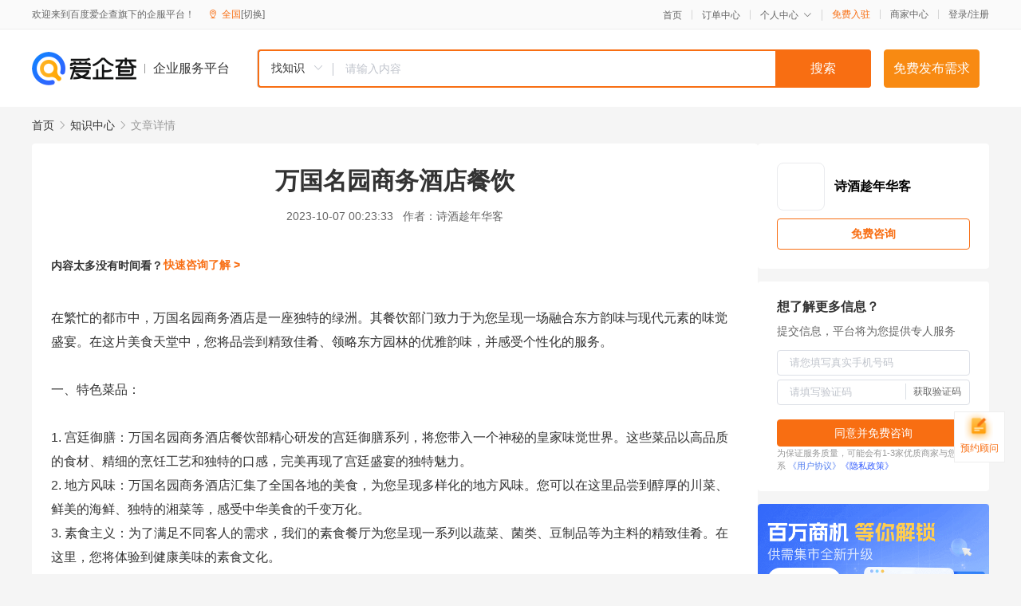

--- FILE ---
content_type: text/html; charset=UTF-8
request_url: https://yiqifu.baidu.com/cknowledge_10101860823
body_size: 3860
content:
<!DOCTYPE html><html><head><meta charset="UTF-8">  <title>万国名园商务酒店餐饮</title>   <meta name="keywords" content="美食,独特,东方园林,万国名园商务酒店">   <meta name="description" content="万国名园商务酒店餐饮部为您提供一场味觉盛宴，展现中华美食的独特魅力。本文将带您了解他们的特色菜品、烹饪艺术及服务理念，同时领略东方园林的优雅韵味。">  <meta http-equiv="X-UA-Compatible" content="IE=edge"><meta name="referrer" content="no-referrer-when-downgrade"><link rel="pre-connect" href="//qifu-pub.bj.bcebos.com/"><link rel="dns-prefetch" href="//qifu-pub.bj.bcebos.com/"><link rel="dns-prefetch" href="//ts.bdimg.com"><link rel="dns-prefetch" href="//himg.bdimg.com"><link rel="shortcut icon" href="//xinpub.cdn.bcebos.com/static/favicon.ico" type="image/x-icon">  <script type="text/javascript" src="//passport.baidu.com/passApi/js/uni_login_wrapper.js"></script><script src="https://xin-static.cdn.bcebos.com/law-m/js/template.js"></script> <link href="//xinpub.cdn.bcebos.com/aiqifu/static/1748572627/css/vendors.95232eab35f.css" rel="stylesheet"><link href="//xinpub.cdn.bcebos.com/aiqifu/static/1748572627/css/cknowledgedetail.f54973436a7.css" rel="stylesheet"> <script>/* eslint-disable */
        // 添加百度统计
        var _hmt = _hmt || [];
        (function () {
            var hm = document.createElement('script');
            hm.src = '//hm.baidu.com/hm.js?37e1bd75d9c0b74f7b4a8ba07566c281';
            hm.setAttribute('async', 'async');
            hm.setAttribute('defer', 'defer');
            var s = document.getElementsByTagName('script')[0];
            s.parentNode.insertBefore(hm, s);
        })();</script></head><body><div id="app">  </div><script>/* eslint-disable */  window.pageData = {"isLogin":0,"userName":null,"casapi":null,"passapi":"\/\/passport.baidu.com\/passApi\/js\/uni_login_wrapper.js","logoutUrl":"https:\/\/yiqifu.baidu.com\/\/cusercenter\/logout","logintype":0,"userPhoto":"https:\/\/himg.bdimg.com\/sys\/portrait\/item\/default.jpg","homePage":"https:\/\/yiqifu.baidu.com","passDomain":"https:\/\/passport.baidu.com","version":"V1.0.33","detail":{"id":"10101860823","onlineStatus":"1","title":"\u4e07\u56fd\u540d\u56ed\u5546\u52a1\u9152\u5e97\u9910\u996e","author":"\u8bd7\u9152\u8d81\u5e74\u534e\u5ba2","logo":"http:\/\/cspd-video-frame.su.bcebos.com\/a47f4db0b6b411ee84c685e33420c977.png","shopLink":"","publishTime":"2023-10-07 00:23:33","content":"\u5728\u7e41\u5fd9\u7684\u90fd\u5e02\u4e2d\uff0c\u4e07\u56fd\u540d\u56ed\u5546\u52a1\u9152\u5e97\u662f\u4e00\u5ea7\u72ec\u7279\u7684\u7eff\u6d32\u3002\u5176\u9910\u996e\u90e8\u95e8\u81f4\u529b\u4e8e\u4e3a\u60a8\u5448\u73b0\u4e00\u573a\u878d\u5408\u4e1c\u65b9\u97f5\u5473\u4e0e\u73b0\u4ee3\u5143\u7d20\u7684\u5473\u89c9\u76db\u5bb4\u3002\u5728\u8fd9\u7247\u7f8e\u98df\u5929\u5802\u4e2d\uff0c\u60a8\u5c06\u54c1\u5c1d\u5230\u7cbe\u81f4\u4f73\u80b4\u3001\u9886\u7565\u4e1c\u65b9\u56ed\u6797\u7684\u4f18\u96c5\u97f5\u5473\uff0c\u5e76\u611f\u53d7\u4e2a\u6027\u5316\u7684\u670d\u52a1\u3002<br><br>\u4e00\u3001\u7279\u8272\u83dc\u54c1\uff1a<br><br>1. \u5bab\u5ef7\u5fa1\u81b3\uff1a\u4e07\u56fd\u540d\u56ed\u5546\u52a1\u9152\u5e97\u9910\u996e\u90e8\u7cbe\u5fc3\u7814\u53d1\u7684\u5bab\u5ef7\u5fa1\u81b3\u7cfb\u5217\uff0c\u5c06\u60a8\u5e26\u5165\u4e00\u4e2a\u795e\u79d8\u7684\u7687\u5bb6\u5473\u89c9\u4e16\u754c\u3002\u8fd9\u4e9b\u83dc\u54c1\u4ee5\u9ad8\u54c1\u8d28\u7684\u98df\u6750\u3001\u7cbe\u7ec6\u7684\u70f9\u996a\u5de5\u827a\u548c\u72ec\u7279\u7684\u53e3\u611f\uff0c\u5b8c\u7f8e\u518d\u73b0\u4e86\u5bab\u5ef7\u76db\u5bb4\u7684\u72ec\u7279\u9b45\u529b\u3002<br>2. \u5730\u65b9\u98ce\u5473\uff1a\u4e07\u56fd\u540d\u56ed\u5546\u52a1\u9152\u5e97\u6c47\u96c6\u4e86\u5168\u56fd\u5404\u5730\u7684\u7f8e\u98df\uff0c\u4e3a\u60a8\u5448\u73b0\u591a\u6837\u5316\u7684\u5730\u65b9\u98ce\u5473\u3002\u60a8\u53ef\u4ee5\u5728\u8fd9\u91cc\u54c1\u5c1d\u5230\u9187\u539a\u7684\u5ddd\u83dc\u3001\u9c9c\u7f8e\u7684\u6d77\u9c9c\u3001\u72ec\u7279\u7684\u6e58\u83dc\u7b49\uff0c\u611f\u53d7\u4e2d\u534e\u7f8e\u98df\u7684\u5343\u53d8\u4e07\u5316\u3002<br>3. \u7d20\u98df\u4e3b\u4e49\uff1a\u4e3a\u4e86\u6ee1\u8db3\u4e0d\u540c\u5ba2\u4eba\u7684\u9700\u6c42\uff0c\u6211\u4eec\u7684\u7d20\u98df\u9910\u5385\u4e3a\u60a8\u5448\u73b0\u4e00\u7cfb\u5217\u4ee5\u852c\u83dc\u3001\u83cc\u7c7b\u3001\u8c46\u5236\u54c1\u7b49\u4e3a\u4e3b\u6599\u7684\u7cbe\u81f4\u4f73\u80b4\u3002\u5728\u8fd9\u91cc\uff0c\u60a8\u5c06\u4f53\u9a8c\u5230\u5065\u5eb7\u7f8e\u5473\u7684\u7d20\u98df\u6587\u5316\u3002<br><br>\u4e8c\u3001\u70f9\u996a\u827a\u672f\uff1a<br><br>1. \u7cbe\u6e5b\u6280\u827a\uff1a\u4e07\u56fd\u540d\u56ed\u5546\u52a1\u9152\u5e97\u7684\u53a8\u5e08\u56e2\u961f\u62e5\u6709\u4e30\u5bcc\u7684\u70f9\u996a\u7ecf\u9a8c\u548c\u72ec\u7279\u7684\u6280\u827a\u3002\u4ed6\u4eec\u4ee5\u9ad8\u8d85\u7684\u70f9\u996a\u624b\u6cd5\uff0c\u5c06\u5404\u79cd\u98df\u6750\u5de7\u5999\u5730\u878d\u5408\u5728\u4e00\u8d77\uff0c\u4e3a\u60a8\u5448\u73b0\u4e00\u9053\u9053\u4ee4\u4eba\u56de\u5473\u65e0\u7a77\u7684\u7f8e\u98df\u3002<br>2. \u9009\u7528\u4f18\u8d28\u98df\u6750\uff1a\u6211\u4eec\u4e25\u683c\u6311\u9009\u6765\u81ea\u5168\u56fd\u5404\u5730\u7684\u4f18\u8d28\u98df\u6750\uff0c\u6ce8\u91cd\u98df\u6750\u7684\u65b0\u9c9c\u4e0e\u53e3\u611f\u3002\u6b64\u5916\uff0c\u6211\u4eec\u8fd8\u7279\u522b\u5173\u6ce8\u7eff\u8272\u73af\u4fdd\uff0c\u786e\u4fdd\u6240\u6709\u98df\u6750\u65e0\u6c61\u67d3\uff0c\u4e3a\u60a8\u7684\u5065\u5eb7\u4fdd\u9a7e\u62a4\u822a\u3002<br><br>\u4e09\u3001\u670d\u52a1\u7406\u5ff5\uff1a<br><br>1. \u4e2a\u6027\u5316\u670d\u52a1\uff1a\u4e07\u56fd\u540d\u56ed\u5546\u52a1\u9152\u5e97\u9910\u996e\u90e8\u81f4\u529b\u4e8e\u4e3a\u60a8\u63d0\u4f9b\u6700\u4f18\u8d28\u7684\u670d\u52a1\u3002\u4ece\u60a8\u8e0f\u5165\u9910\u5385\u7684\u90a3\u4e00\u523b\u8d77\uff0c\u6211\u4eec\u7684\u4e13\u4e1a\u670d\u52a1\u56e2\u961f\u5c06\u4e3a\u60a8\u63d0\u4f9b\u4e2a\u6027\u5316\u7684\u7ec6\u81f4\u5173\u6000\uff0c\u786e\u4fdd\u60a8\u7684\u7528\u9910\u4f53\u9a8c\u65e0\u4e0e\u4f26\u6bd4\u3002<br>2. \u4f18\u96c5\u73af\u5883\uff1a\u9910\u5385\u5185\u90e8\u8bbe\u8ba1\u72ec\u7279\uff0c\u878d\u5165\u4e86\u4e1c\u65b9\u56ed\u6797\u7684\u4f18\u96c5\u97f5\u5473\u3002\u5728\u8fd9\u91cc\uff0c\u60a8\u4e0d\u4ec5\u53ef\u4ee5\u54c1\u5c1d\u5230\u7f8e\u5473\u4f73\u80b4\uff0c\u8fd8\u80fd\u9886\u7565\u5230\u4e1c\u65b9\u56ed\u6797\u7684\u9759\u8c27\u4e0e\u548c\u8c10\u3002<br>3. \u591a\u529f\u80fd\u5385\uff1a\u4e07\u56fd\u540d\u56ed\u5546\u52a1\u9152\u5e97\u9910\u996e\u90e8\u8fd8\u63d0\u4f9b\u591a\u95f4\u8bbe\u5907\u9f50\u5168\u7684\u591a\u529f\u80fd\u5385\uff0c\u53ef\u4f9b\u5ba2\u4eba\u4e3e\u529e\u5404\u7c7b\u5546\u52a1\u5bb4\u8bf7\u3001\u5bb6\u5ead\u805a\u4f1a\u6216\u79c1\u4eba\u6d3e\u5bf9\u3002\u6211\u4eec\u5c06\u6839\u636e\u60a8\u7684\u9700\u6c42\u4e3a\u60a8\u91cf\u8eab\u6253\u9020\u4e00\u573a\u96be\u5fd8\u7684\u6d3b\u52a8\u4f53\u9a8c\u3002<br><br>\u5728\u8fd9\u7247\u7f8e\u98df\u7684\u6d77\u6d0b\u4e2d\uff0c\u4e07\u56fd\u540d\u56ed\u5546\u52a1\u9152\u5e97\u9910\u996e\u90e8\u5c06\u6210\u4e3a\u60a8\u54c1\u5473\u4e1c\u65b9\u97f5\u5473\u7684\u7406\u60f3\u4e4b\u9009\u3002\u6211\u4eec\u771f\u8bda\u9080\u8bf7\u60a8\u6765\u8fd9\u91cc\uff0c\u4eab\u53d7\u4e00\u573a\u5473\u89c9\u7684\u76db\u5bb4\uff0c\u611f\u53d7\u4e07\u56fd\u540d\u56ed\u5546\u52a1\u9152\u5e97\u7684\u70ed\u60c5\u4e0e\u5468\u5230\u3002\u5728\u8fd9\u91cc\uff0c\u60a8\u5c06\u62e5\u6709\u4e00\u6b21\u96be\u5fd8\u7684\u7f8e\u98df\u4e4b\u65c5\u3002\u671f\u5f85\u60a8\u7684\u5149\u4e34\uff01","summarization":"\u4e07\u56fd\u540d\u56ed\u5546\u52a1\u9152\u5e97\u9910\u996e\u90e8\u4e3a\u60a8\u63d0\u4f9b\u4e00\u573a\u5473\u89c9\u76db\u5bb4\uff0c\u5c55\u73b0\u4e2d\u534e\u7f8e\u98df\u7684\u72ec\u7279\u9b45\u529b\u3002\u672c\u6587\u5c06\u5e26\u60a8\u4e86\u89e3\u4ed6\u4eec\u7684\u7279\u8272\u83dc\u54c1\u3001\u70f9\u996a\u827a\u672f\u53ca\u670d\u52a1\u7406\u5ff5\uff0c\u540c\u65f6\u9886\u7565\u4e1c\u65b9\u56ed\u6797\u7684\u4f18\u96c5\u97f5\u5473\u3002","poster":"https:\/\/qifu-pub.bj.bcebos.com\/data\/pic\/2023-07\/7.jpg","video":"","videoPoster":"","shopId":0,"isVip":0,"topics":"","thirdIds":[],"keywords":["\u7f8e\u98df","\u72ec\u7279","\u4e1c\u65b9\u56ed\u6797","\u4e07\u56fd\u540d\u56ed\u5546\u52a1\u9152\u5e97"],"version":1707126462803.1,"source":"5","shoplevel":1,"hasPhone":false,"disclaimer":"<p>\u4f01\u4e1a\u670d\u52a1\u5e73\u53f0\u6e29\u99a8\u63d0\u793a<\/p>\n        <p>\u4ee5\u4e0a\u77e5\u8bc6\u5185\u5bb9\u4f9d\u6258\u6280\u672f\u80fd\u529b\u751f\u6210<\/p>\n        <p>\u5982\u60a8\u53d1\u73b0\u9875\u9762\u6709\u4efb\u4f55\u8fdd\u6cd5\u6216\u4fb5\u6743\u4fe1\u606f\uff0c\u8bf7\u63d0\u4f9b\u76f8\u5173\u6750\u6599\u81f3\u90ae\u7bb1ext_qfhelp@baidu.com\uff0c\u6211\u4eec\u4f1a\u53ca\u65f6\u6838\u67e5\u5904\u7406\u5e76\u56de\u590d\u3002<\/p>","tags":[],"company":"","authorTags":[],"articleMore":[]},"address":{"id":"100000","addrName":"\u5168\u56fd"},"result":{"title":"\u4e07\u56fd\u540d\u56ed\u5546\u52a1\u9152\u5e97\u9910\u996e","keywords":"\u7f8e\u98df,\u72ec\u7279,\u4e1c\u65b9\u56ed\u6797,\u4e07\u56fd\u540d\u56ed\u5546\u52a1\u9152\u5e97","description":"\u4e07\u56fd\u540d\u56ed\u5546\u52a1\u9152\u5e97\u9910\u996e\u90e8\u4e3a\u60a8\u63d0\u4f9b\u4e00\u573a\u5473\u89c9\u76db\u5bb4\uff0c\u5c55\u73b0\u4e2d\u534e\u7f8e\u98df\u7684\u72ec\u7279\u9b45\u529b\u3002\u672c\u6587\u5c06\u5e26\u60a8\u4e86\u89e3\u4ed6\u4eec\u7684\u7279\u8272\u83dc\u54c1\u3001\u70f9\u996a\u827a\u672f\u53ca\u670d\u52a1\u7406\u5ff5\uff0c\u540c\u65f6\u9886\u7565\u4e1c\u65b9\u56ed\u6797\u7684\u4f18\u96c5\u97f5\u5473\u3002"},"hotCates":["\u516c\u53f8\u6ce8\u518c\u670d\u52a1","\u5546\u6807\u6ce8\u518c\u670d\u52a1","\u4ee3\u7406\u8bb0\u8d26\u670d\u52a1","\u5de5\u5546\u53d8\u66f4\u670d\u52a1"]} || {};

        /* eslint-enable */</script> <script src="//xinpub.cdn.bcebos.com/aiqifu/static/1748572627/js/0.a8be39429dd.js"></script><script src="//xinpub.cdn.bcebos.com/aiqifu/static/1748572627/js/cknowledgedetail.5f57be0d119.js"></script> </body></html>